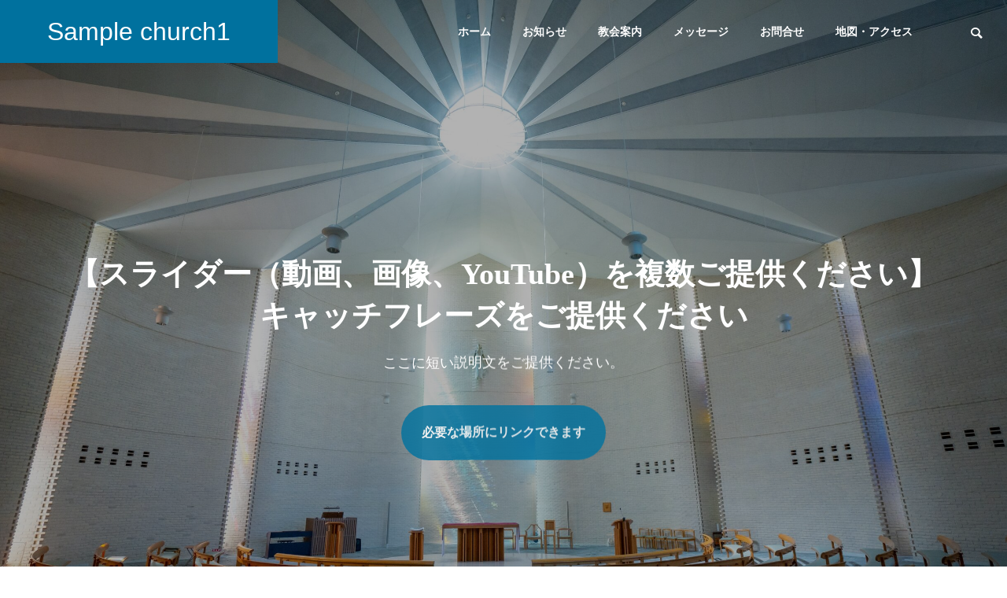

--- FILE ---
content_type: text/html; charset=UTF-8
request_url: http://demo1.kyoukai.info/
body_size: 20876
content:
<!DOCTYPE html>
<html class="pc" lang="ja">
<head>
<meta charset="UTF-8">
<!--[if IE]><meta http-equiv="X-UA-Compatible" content="IE=edge"><![endif]-->
<meta name="viewport" content="width=device-width">
<title>ブログ | Sample church1</title>
<meta name="description" content="教会のキャッチフレーズが入ります">
<link rel="pingback" href="http://demo1.kyoukai.info/xmlrpc.php">
<meta name='robots' content='max-image-preview:large' />
<link rel="alternate" type="application/rss+xml" title="Sample church1 &raquo; フィード" href="https://demo1.kyoukai.info/feed/" />
<link rel="alternate" type="application/rss+xml" title="Sample church1 &raquo; コメントフィード" href="https://demo1.kyoukai.info/comments/feed/" />
<style id='wp-img-auto-sizes-contain-inline-css' type='text/css'>
img:is([sizes=auto i],[sizes^="auto," i]){contain-intrinsic-size:3000px 1500px}
/*# sourceURL=wp-img-auto-sizes-contain-inline-css */
</style>
<link rel='stylesheet' id='style-css' href='http://demo1.kyoukai.info/wp-content/themes/solaris_tcd088/style.css?ver=1.1.1' type='text/css' media='all' />
<style id='wp-block-library-inline-css' type='text/css'>
:root{--wp-block-synced-color:#7a00df;--wp-block-synced-color--rgb:122,0,223;--wp-bound-block-color:var(--wp-block-synced-color);--wp-editor-canvas-background:#ddd;--wp-admin-theme-color:#007cba;--wp-admin-theme-color--rgb:0,124,186;--wp-admin-theme-color-darker-10:#006ba1;--wp-admin-theme-color-darker-10--rgb:0,107,160.5;--wp-admin-theme-color-darker-20:#005a87;--wp-admin-theme-color-darker-20--rgb:0,90,135;--wp-admin-border-width-focus:2px}@media (min-resolution:192dpi){:root{--wp-admin-border-width-focus:1.5px}}.wp-element-button{cursor:pointer}:root .has-very-light-gray-background-color{background-color:#eee}:root .has-very-dark-gray-background-color{background-color:#313131}:root .has-very-light-gray-color{color:#eee}:root .has-very-dark-gray-color{color:#313131}:root .has-vivid-green-cyan-to-vivid-cyan-blue-gradient-background{background:linear-gradient(135deg,#00d084,#0693e3)}:root .has-purple-crush-gradient-background{background:linear-gradient(135deg,#34e2e4,#4721fb 50%,#ab1dfe)}:root .has-hazy-dawn-gradient-background{background:linear-gradient(135deg,#faaca8,#dad0ec)}:root .has-subdued-olive-gradient-background{background:linear-gradient(135deg,#fafae1,#67a671)}:root .has-atomic-cream-gradient-background{background:linear-gradient(135deg,#fdd79a,#004a59)}:root .has-nightshade-gradient-background{background:linear-gradient(135deg,#330968,#31cdcf)}:root .has-midnight-gradient-background{background:linear-gradient(135deg,#020381,#2874fc)}:root{--wp--preset--font-size--normal:16px;--wp--preset--font-size--huge:42px}.has-regular-font-size{font-size:1em}.has-larger-font-size{font-size:2.625em}.has-normal-font-size{font-size:var(--wp--preset--font-size--normal)}.has-huge-font-size{font-size:var(--wp--preset--font-size--huge)}.has-text-align-center{text-align:center}.has-text-align-left{text-align:left}.has-text-align-right{text-align:right}.has-fit-text{white-space:nowrap!important}#end-resizable-editor-section{display:none}.aligncenter{clear:both}.items-justified-left{justify-content:flex-start}.items-justified-center{justify-content:center}.items-justified-right{justify-content:flex-end}.items-justified-space-between{justify-content:space-between}.screen-reader-text{border:0;clip-path:inset(50%);height:1px;margin:-1px;overflow:hidden;padding:0;position:absolute;width:1px;word-wrap:normal!important}.screen-reader-text:focus{background-color:#ddd;clip-path:none;color:#444;display:block;font-size:1em;height:auto;left:5px;line-height:normal;padding:15px 23px 14px;text-decoration:none;top:5px;width:auto;z-index:100000}html :where(.has-border-color){border-style:solid}html :where([style*=border-top-color]){border-top-style:solid}html :where([style*=border-right-color]){border-right-style:solid}html :where([style*=border-bottom-color]){border-bottom-style:solid}html :where([style*=border-left-color]){border-left-style:solid}html :where([style*=border-width]){border-style:solid}html :where([style*=border-top-width]){border-top-style:solid}html :where([style*=border-right-width]){border-right-style:solid}html :where([style*=border-bottom-width]){border-bottom-style:solid}html :where([style*=border-left-width]){border-left-style:solid}html :where(img[class*=wp-image-]){height:auto;max-width:100%}:where(figure){margin:0 0 1em}html :where(.is-position-sticky){--wp-admin--admin-bar--position-offset:var(--wp-admin--admin-bar--height,0px)}@media screen and (max-width:600px){html :where(.is-position-sticky){--wp-admin--admin-bar--position-offset:0px}}

/*# sourceURL=wp-block-library-inline-css */
</style><style id='global-styles-inline-css' type='text/css'>
:root{--wp--preset--aspect-ratio--square: 1;--wp--preset--aspect-ratio--4-3: 4/3;--wp--preset--aspect-ratio--3-4: 3/4;--wp--preset--aspect-ratio--3-2: 3/2;--wp--preset--aspect-ratio--2-3: 2/3;--wp--preset--aspect-ratio--16-9: 16/9;--wp--preset--aspect-ratio--9-16: 9/16;--wp--preset--color--black: #000000;--wp--preset--color--cyan-bluish-gray: #abb8c3;--wp--preset--color--white: #ffffff;--wp--preset--color--pale-pink: #f78da7;--wp--preset--color--vivid-red: #cf2e2e;--wp--preset--color--luminous-vivid-orange: #ff6900;--wp--preset--color--luminous-vivid-amber: #fcb900;--wp--preset--color--light-green-cyan: #7bdcb5;--wp--preset--color--vivid-green-cyan: #00d084;--wp--preset--color--pale-cyan-blue: #8ed1fc;--wp--preset--color--vivid-cyan-blue: #0693e3;--wp--preset--color--vivid-purple: #9b51e0;--wp--preset--gradient--vivid-cyan-blue-to-vivid-purple: linear-gradient(135deg,rgb(6,147,227) 0%,rgb(155,81,224) 100%);--wp--preset--gradient--light-green-cyan-to-vivid-green-cyan: linear-gradient(135deg,rgb(122,220,180) 0%,rgb(0,208,130) 100%);--wp--preset--gradient--luminous-vivid-amber-to-luminous-vivid-orange: linear-gradient(135deg,rgb(252,185,0) 0%,rgb(255,105,0) 100%);--wp--preset--gradient--luminous-vivid-orange-to-vivid-red: linear-gradient(135deg,rgb(255,105,0) 0%,rgb(207,46,46) 100%);--wp--preset--gradient--very-light-gray-to-cyan-bluish-gray: linear-gradient(135deg,rgb(238,238,238) 0%,rgb(169,184,195) 100%);--wp--preset--gradient--cool-to-warm-spectrum: linear-gradient(135deg,rgb(74,234,220) 0%,rgb(151,120,209) 20%,rgb(207,42,186) 40%,rgb(238,44,130) 60%,rgb(251,105,98) 80%,rgb(254,248,76) 100%);--wp--preset--gradient--blush-light-purple: linear-gradient(135deg,rgb(255,206,236) 0%,rgb(152,150,240) 100%);--wp--preset--gradient--blush-bordeaux: linear-gradient(135deg,rgb(254,205,165) 0%,rgb(254,45,45) 50%,rgb(107,0,62) 100%);--wp--preset--gradient--luminous-dusk: linear-gradient(135deg,rgb(255,203,112) 0%,rgb(199,81,192) 50%,rgb(65,88,208) 100%);--wp--preset--gradient--pale-ocean: linear-gradient(135deg,rgb(255,245,203) 0%,rgb(182,227,212) 50%,rgb(51,167,181) 100%);--wp--preset--gradient--electric-grass: linear-gradient(135deg,rgb(202,248,128) 0%,rgb(113,206,126) 100%);--wp--preset--gradient--midnight: linear-gradient(135deg,rgb(2,3,129) 0%,rgb(40,116,252) 100%);--wp--preset--font-size--small: 13px;--wp--preset--font-size--medium: 20px;--wp--preset--font-size--large: 36px;--wp--preset--font-size--x-large: 42px;--wp--preset--spacing--20: 0.44rem;--wp--preset--spacing--30: 0.67rem;--wp--preset--spacing--40: 1rem;--wp--preset--spacing--50: 1.5rem;--wp--preset--spacing--60: 2.25rem;--wp--preset--spacing--70: 3.38rem;--wp--preset--spacing--80: 5.06rem;--wp--preset--shadow--natural: 6px 6px 9px rgba(0, 0, 0, 0.2);--wp--preset--shadow--deep: 12px 12px 50px rgba(0, 0, 0, 0.4);--wp--preset--shadow--sharp: 6px 6px 0px rgba(0, 0, 0, 0.2);--wp--preset--shadow--outlined: 6px 6px 0px -3px rgb(255, 255, 255), 6px 6px rgb(0, 0, 0);--wp--preset--shadow--crisp: 6px 6px 0px rgb(0, 0, 0);}:where(.is-layout-flex){gap: 0.5em;}:where(.is-layout-grid){gap: 0.5em;}body .is-layout-flex{display: flex;}.is-layout-flex{flex-wrap: wrap;align-items: center;}.is-layout-flex > :is(*, div){margin: 0;}body .is-layout-grid{display: grid;}.is-layout-grid > :is(*, div){margin: 0;}:where(.wp-block-columns.is-layout-flex){gap: 2em;}:where(.wp-block-columns.is-layout-grid){gap: 2em;}:where(.wp-block-post-template.is-layout-flex){gap: 1.25em;}:where(.wp-block-post-template.is-layout-grid){gap: 1.25em;}.has-black-color{color: var(--wp--preset--color--black) !important;}.has-cyan-bluish-gray-color{color: var(--wp--preset--color--cyan-bluish-gray) !important;}.has-white-color{color: var(--wp--preset--color--white) !important;}.has-pale-pink-color{color: var(--wp--preset--color--pale-pink) !important;}.has-vivid-red-color{color: var(--wp--preset--color--vivid-red) !important;}.has-luminous-vivid-orange-color{color: var(--wp--preset--color--luminous-vivid-orange) !important;}.has-luminous-vivid-amber-color{color: var(--wp--preset--color--luminous-vivid-amber) !important;}.has-light-green-cyan-color{color: var(--wp--preset--color--light-green-cyan) !important;}.has-vivid-green-cyan-color{color: var(--wp--preset--color--vivid-green-cyan) !important;}.has-pale-cyan-blue-color{color: var(--wp--preset--color--pale-cyan-blue) !important;}.has-vivid-cyan-blue-color{color: var(--wp--preset--color--vivid-cyan-blue) !important;}.has-vivid-purple-color{color: var(--wp--preset--color--vivid-purple) !important;}.has-black-background-color{background-color: var(--wp--preset--color--black) !important;}.has-cyan-bluish-gray-background-color{background-color: var(--wp--preset--color--cyan-bluish-gray) !important;}.has-white-background-color{background-color: var(--wp--preset--color--white) !important;}.has-pale-pink-background-color{background-color: var(--wp--preset--color--pale-pink) !important;}.has-vivid-red-background-color{background-color: var(--wp--preset--color--vivid-red) !important;}.has-luminous-vivid-orange-background-color{background-color: var(--wp--preset--color--luminous-vivid-orange) !important;}.has-luminous-vivid-amber-background-color{background-color: var(--wp--preset--color--luminous-vivid-amber) !important;}.has-light-green-cyan-background-color{background-color: var(--wp--preset--color--light-green-cyan) !important;}.has-vivid-green-cyan-background-color{background-color: var(--wp--preset--color--vivid-green-cyan) !important;}.has-pale-cyan-blue-background-color{background-color: var(--wp--preset--color--pale-cyan-blue) !important;}.has-vivid-cyan-blue-background-color{background-color: var(--wp--preset--color--vivid-cyan-blue) !important;}.has-vivid-purple-background-color{background-color: var(--wp--preset--color--vivid-purple) !important;}.has-black-border-color{border-color: var(--wp--preset--color--black) !important;}.has-cyan-bluish-gray-border-color{border-color: var(--wp--preset--color--cyan-bluish-gray) !important;}.has-white-border-color{border-color: var(--wp--preset--color--white) !important;}.has-pale-pink-border-color{border-color: var(--wp--preset--color--pale-pink) !important;}.has-vivid-red-border-color{border-color: var(--wp--preset--color--vivid-red) !important;}.has-luminous-vivid-orange-border-color{border-color: var(--wp--preset--color--luminous-vivid-orange) !important;}.has-luminous-vivid-amber-border-color{border-color: var(--wp--preset--color--luminous-vivid-amber) !important;}.has-light-green-cyan-border-color{border-color: var(--wp--preset--color--light-green-cyan) !important;}.has-vivid-green-cyan-border-color{border-color: var(--wp--preset--color--vivid-green-cyan) !important;}.has-pale-cyan-blue-border-color{border-color: var(--wp--preset--color--pale-cyan-blue) !important;}.has-vivid-cyan-blue-border-color{border-color: var(--wp--preset--color--vivid-cyan-blue) !important;}.has-vivid-purple-border-color{border-color: var(--wp--preset--color--vivid-purple) !important;}.has-vivid-cyan-blue-to-vivid-purple-gradient-background{background: var(--wp--preset--gradient--vivid-cyan-blue-to-vivid-purple) !important;}.has-light-green-cyan-to-vivid-green-cyan-gradient-background{background: var(--wp--preset--gradient--light-green-cyan-to-vivid-green-cyan) !important;}.has-luminous-vivid-amber-to-luminous-vivid-orange-gradient-background{background: var(--wp--preset--gradient--luminous-vivid-amber-to-luminous-vivid-orange) !important;}.has-luminous-vivid-orange-to-vivid-red-gradient-background{background: var(--wp--preset--gradient--luminous-vivid-orange-to-vivid-red) !important;}.has-very-light-gray-to-cyan-bluish-gray-gradient-background{background: var(--wp--preset--gradient--very-light-gray-to-cyan-bluish-gray) !important;}.has-cool-to-warm-spectrum-gradient-background{background: var(--wp--preset--gradient--cool-to-warm-spectrum) !important;}.has-blush-light-purple-gradient-background{background: var(--wp--preset--gradient--blush-light-purple) !important;}.has-blush-bordeaux-gradient-background{background: var(--wp--preset--gradient--blush-bordeaux) !important;}.has-luminous-dusk-gradient-background{background: var(--wp--preset--gradient--luminous-dusk) !important;}.has-pale-ocean-gradient-background{background: var(--wp--preset--gradient--pale-ocean) !important;}.has-electric-grass-gradient-background{background: var(--wp--preset--gradient--electric-grass) !important;}.has-midnight-gradient-background{background: var(--wp--preset--gradient--midnight) !important;}.has-small-font-size{font-size: var(--wp--preset--font-size--small) !important;}.has-medium-font-size{font-size: var(--wp--preset--font-size--medium) !important;}.has-large-font-size{font-size: var(--wp--preset--font-size--large) !important;}.has-x-large-font-size{font-size: var(--wp--preset--font-size--x-large) !important;}
/*# sourceURL=global-styles-inline-css */
</style>

<style id='classic-theme-styles-inline-css' type='text/css'>
/*! This file is auto-generated */
.wp-block-button__link{color:#fff;background-color:#32373c;border-radius:9999px;box-shadow:none;text-decoration:none;padding:calc(.667em + 2px) calc(1.333em + 2px);font-size:1.125em}.wp-block-file__button{background:#32373c;color:#fff;text-decoration:none}
/*# sourceURL=/wp-includes/css/classic-themes.min.css */
</style>
<script type="text/javascript" src="http://demo1.kyoukai.info/wp-includes/js/jquery/jquery.min.js?ver=3.7.1" id="jquery-core-js"></script>
<script type="text/javascript" src="http://demo1.kyoukai.info/wp-includes/js/jquery/jquery-migrate.min.js?ver=3.4.1" id="jquery-migrate-js"></script>
<link rel="https://api.w.org/" href="https://demo1.kyoukai.info/wp-json/" />
<link rel="stylesheet" href="http://demo1.kyoukai.info/wp-content/themes/solaris_tcd088/css/design-plus.css?ver=1.1.1">
<link rel="stylesheet" href="http://demo1.kyoukai.info/wp-content/themes/solaris_tcd088/css/sns-botton.css?ver=1.1.1">
<link rel="stylesheet" media="screen and (max-width:1201px)" href="http://demo1.kyoukai.info/wp-content/themes/solaris_tcd088/css/responsive.css?ver=1.1.1">
<link rel="stylesheet" media="screen and (max-width:1201px)" href="http://demo1.kyoukai.info/wp-content/themes/solaris_tcd088/css/footer-bar.css?ver=1.1.1">

<script src="http://demo1.kyoukai.info/wp-content/themes/solaris_tcd088/js/jquery.easing.1.4.js?ver=1.1.1"></script>
<script src="http://demo1.kyoukai.info/wp-content/themes/solaris_tcd088/js/jscript.js?ver=1.1.1"></script>
<script src="http://demo1.kyoukai.info/wp-content/themes/solaris_tcd088/js/jquery.cookie.min.js?ver=1.1.1"></script>
<script src="http://demo1.kyoukai.info/wp-content/themes/solaris_tcd088/js/comment.js?ver=1.1.1"></script>
<script src="http://demo1.kyoukai.info/wp-content/themes/solaris_tcd088/js/parallax.js?ver=1.1.1"></script>

<link rel="stylesheet" href="http://demo1.kyoukai.info/wp-content/themes/solaris_tcd088/js/simplebar.css?ver=1.1.1">
<script src="http://demo1.kyoukai.info/wp-content/themes/solaris_tcd088/js/simplebar.min.js?ver=1.1.1"></script>


<script src="http://demo1.kyoukai.info/wp-content/themes/solaris_tcd088/js/header_fix.js?ver=1.1.1"></script>


<style type="text/css">
body { font-size:16px; }
.common_headline { font-size:36px !important; }
@media screen and (max-width:750px) {
  body { font-size:14px; }
  .common_headline { font-size:20px !important; }
}
body, input, textarea { font-family: Arial, "Hiragino Sans", "ヒラギノ角ゴ ProN", "Hiragino Kaku Gothic ProN", "游ゴシック", YuGothic, "メイリオ", Meiryo, sans-serif; }

.rich_font, .p-vertical { font-family: "Times New Roman" , "游明朝" , "Yu Mincho" , "游明朝体" , "YuMincho" , "ヒラギノ明朝 Pro W3" , "Hiragino Mincho Pro" , "HiraMinProN-W3" , "HGS明朝E" , "ＭＳ Ｐ明朝" , "MS PMincho" , serif; font-weight:600; }

.rich_font_type1 { font-family: Arial, "ヒラギノ角ゴ ProN W3", "Hiragino Kaku Gothic ProN", "メイリオ", Meiryo, sans-serif; font-weight:600; }
.rich_font_type2 { font-family: Arial, "Hiragino Sans", "ヒラギノ角ゴ ProN", "Hiragino Kaku Gothic ProN", "游ゴシック", YuGothic, "メイリオ", Meiryo, sans-serif; font-weight:600; }
.rich_font_type3 { font-family: "Times New Roman" , "游明朝" , "Yu Mincho" , "游明朝体" , "YuMincho" , "ヒラギノ明朝 Pro W3" , "Hiragino Mincho Pro" , "HiraMinProN-W3" , "HGS明朝E" , "ＭＳ Ｐ明朝" , "MS PMincho" , serif; font-weight:600; }

.square_headline .headline { font-size:24px; }
.square_headline .sub_headline { font-size:14px; }
@media screen and (max-width:750px) {
  .square_headline .headline { font-size:18px; }
  .square_headline .sub_headline { font-size:12px; }
}

.pc body.use_header_fix #header:after { background:rgba(255,255,255,1); }
.pc body.use_header_fix #header:hover:after { background:rgba(255,255,255,1); }
#header_logo a { background:rgba(0,114,159,1); }
#header_logo .logo_text { color:#ffffff !important; font-size:32px; }
#footer_logo .logo_text { font-size:32px; }
@media screen and (max-width:1201px) {
  #header_logo .logo_text { font-size:24px; }
  #footer_logo .logo_text { font-size:24px; }
}
#global_menu > ul > li > a:hover, body.single #global_menu > ul > li.current-menu-item > a, body.single #global_menu > ul > li.active > a,
  #header.active #global_menu > ul > li.current-menu-item > a, #header.active #global_menu > ul > li.active > a, body.hide_header_image #global_menu > ul > li.current-menu-item > a, body.no_index_header_content #global_menu > ul > li.current-menu-item > a
    { color:#00729f !important; }
#global_menu ul ul a { color:#ffffff; background:#00729f; }
#global_menu ul ul a:hover { color:#ffffff; background:#00466d; }
#global_menu ul ul li.menu-item-has-children > a:before { color:#ffffff; }
.mobile #header:after { background:rgba(255,255,255,1); }
.mobile #header:hover:after { background:rgba(255,255,255,1); }
.mobile body.home.no_index_header_content #header { background:rgba(255,255,255,1); }
#drawer_menu { color:#ffffff; background:#000000; }
#drawer_menu a { color:#ffffff; }
#drawer_menu a:hover { color:#00466d; }
#mobile_menu a { color:#ffffff; border-color:#444444; }
#mobile_menu li li a { background:#333333; }
#mobile_menu a:hover, #drawer_menu .close_button:hover, #mobile_menu .child_menu_button:hover { color:#ffffff; background:#444444; }
#mobile_menu .child_menu_button .icon:before, #mobile_menu .child_menu_button:hover .icon:before { color:#ffffff; }
.megamenu .headline_area h3 .headline { font-size:24px; }
.megamenu_b .service_item_list .item a:after { background:rgba(0,0,0,0.5); }
#footer_banner a { color:#ffffff !important; }
#footer_banner .title { font-size:24px; }
#footer_banner .sub_title { font-size:14px; }
@media screen and (max-width:750px) {
  #footer_banner .title { font-size:18px; }
  #footer_banner .sub_title { font-size:12px; }
}
.author_profile .avatar_area img, .animate_image img, .animate_background .image {
  width:100%; height:auto;
  -webkit-transition: transform  0.5s ease;
  transition: transform  0.5s ease;
}
.author_profile a.avatar:hover img, .animate_image:hover img, .animate_background:hover .image {
  -webkit-transform: scale(1.2);
  transform: scale(1.2);
}


a { color:#000; }

#footer_menu .footer_menu li:first-of-type a, #return_top2 a:hover:before, #bread_crumb, #bread_crumb li.last, .tcd_banner_widget .headline, .post_slider_widget .slick-arrow:hover:before,
  #post_title2 .title, #service_banner .main_title, .megamenu .headline_area h3 .headline, .news_category_list li.active a, .sns_button_list.color_type2 li.contact a:before,
    .tab_content_top .tab .item.active, .cb_tab_content .tab_content_bottom .title, .cb_headline .headline, .faq_list .question.active, .faq_list .question:hover, .author_profile .author_link li.contact a:before, .author_profile .author_link li.user_url a:before
      { color:#00729f; }

.square_headline, .page_navi span.current, #post_pagination p, #comment_tab li.active a, .news_category_list li.active a:before, #index_news_ticker .category,
  .tab_content_bottom .slick-dots button:hover::before, .tab_content_bottom .slick-dots .slick-active button::before,
    .faq_list .question.active:before, .faq_list .question:hover:before, .faq_list .question:hover:after, #return_top a
      { background:#00729f; }

.page_navi span.current, #post_pagination p, .design_headline2 span, #post_title2 .title
  { border-color:#00729f; }

.category_list_widget li.current-menu-item a, .category_list_widget li.current-menu-parent a { background:rgba(0,114,159,0.5); border-color:#fff; color:#fff; }

a:hover, #footer_top a:hover, #footer_social_link li a:hover:before, #footer_menu .footer_menu li:first-of-type a:hover, #next_prev_post a:hover, #bread_crumb li a:hover, #bread_crumb li.home a:hover:before,
  .single_copy_title_url_btn:hover, .tcdw_search_box_widget .search_area .search_button:hover:before, .widget_tab_post_list_button div:hover,
    #single_author_title_area .author_link li a:hover:before, .author_profile a:hover, #post_meta_bottom a:hover, .cardlink_title a:hover,
      .comment a:hover, .comment_form_wrapper a:hover, #searchform .submit_button:hover:before, .p-dropdown__title:hover:after
        { color:#00466d; }

.page_navi a:hover, #post_pagination a:hover, #p_readmore .button:hover, .c-pw__btn:hover, #comment_tab li a:hover, #submit_comment:hover, #cancel_comment_reply a:hover,
  #wp-calendar #prev a:hover, #wp-calendar #next a:hover, #wp-calendar td a:hover, #comment_tab li a:hover, #index_news_ticker .category:hover, #return_top a:hover
    { background-color:#00466d; }

.page_navi a:hover, #post_pagination a:hover, #comment_textarea textarea:focus, .c-pw__box-input:focus
  { border-color:#00466d; }

.post_content a { color:#000000; }
.post_content a:hover { color:#00466d; }

.design_button.type1 a { color:#ffffff !important; background:#00729f; }
.design_button.type1 a:hover { color:#ffffff !important; background:#00466d; }
.cat_id2 { background-color:#00729f; }
.cat_id2:hover { background-color:#00466d; }
.cat_id3 { background-color:#00729f; }
.cat_id3:hover { background-color:#00466d; }
.cat_id4 { background-color:#00729f; }
.cat_id4:hover { background-color:#00466d; }
.cat_id5 { background-color:#00729f; }
.cat_id5:hover { background-color:#00466d; }
.news_cat_id6 { background-color:#c4c400; }
.news_cat_id6:hover { background-color:#929200; }
.news_cat_id7 { background-color:#c4c400; }
.news_cat_id7:hover { background-color:#929200; }
.news_cat_id8 { background-color:#c4c400; }
.news_cat_id8:hover { background-color:#929200; }
.styled_h2 {
  font-size:36px !important; text-align:center; color:#000000;   border-top:0px solid #dddddd;
  border-bottom:0px solid #dddddd;
  border-left:0px solid #dddddd;
  border-right:0px solid #dddddd;
  padding:15px 15px 15px 15px !important;
  margin:0px 0px 30px !important;
}
.styled_h3 {
  font-size:22px !important; text-align:left; color:#000000;   border-top:0px solid #dddddd;
  border-bottom:0px solid #dddddd;
  border-left:2px solid #000000;
  border-right:0px solid #dddddd;
  padding:6px 0px 6px 16px !important;
  margin:0px 0px 30px !important;
}
.styled_h4 {
  font-size:18px !important; text-align:left; color:#000000;   border-top:0px solid #dddddd;
  border-bottom:1px solid #dddddd;
  border-left:0px solid #dddddd;
  border-right:0px solid #dddddd;
  padding:3px 0px 3px 20px !important;
  margin:0px 0px 30px !important;
}
.styled_h5 {
  font-size:14px !important; text-align:left; color:#000000;   border-top:0px solid #dddddd;
  border-bottom:1px solid #dddddd;
  border-left:0px solid #dddddd;
  border-right:0px solid #dddddd;
  padding:3px 0px 3px 24px !important;
  margin:0px 0px 30px !important;
}
.q_custom_button1 {
  color:#ffffff !important;
  border-color:rgba(83,83,83,1);
}
.q_custom_button1.animation_type1 { background:#535353; }
.q_custom_button1:hover, .q_custom_button1:focus {
  color:#ffffff !important;
  border-color:rgba(125,125,125,1);
}
.q_custom_button1.animation_type1:hover { background:#7d7d7d; }
.q_custom_button1:before { background:#7d7d7d; }
.q_custom_button2 {
  color:#ffffff !important;
  border-color:rgba(83,83,83,1);
}
.q_custom_button2.animation_type1 { background:#535353; }
.q_custom_button2:hover, .q_custom_button2:focus {
  color:#ffffff !important;
  border-color:rgba(125,125,125,1);
}
.q_custom_button2.animation_type1:hover { background:#7d7d7d; }
.q_custom_button2:before { background:#7d7d7d; }
.speech_balloon_left1 .speach_balloon_text { background-color: #ffdfdf; border-color: #ffdfdf; color: #000000 }
.speech_balloon_left1 .speach_balloon_text::before { border-right-color: #ffdfdf }
.speech_balloon_left1 .speach_balloon_text::after { border-right-color: #ffdfdf }
.speech_balloon_left2 .speach_balloon_text { background-color: #ffffff; border-color: #ff5353; color: #000000 }
.speech_balloon_left2 .speach_balloon_text::before { border-right-color: #ff5353 }
.speech_balloon_left2 .speach_balloon_text::after { border-right-color: #ffffff }
.speech_balloon_right1 .speach_balloon_text { background-color: #ccf4ff; border-color: #ccf4ff; color: #000000 }
.speech_balloon_right1 .speach_balloon_text::before { border-left-color: #ccf4ff }
.speech_balloon_right1 .speach_balloon_text::after { border-left-color: #ccf4ff }
.speech_balloon_right2 .speach_balloon_text { background-color: #ffffff; border-color: #0789b5; color: #000000 }
.speech_balloon_right2 .speach_balloon_text::before { border-left-color: #0789b5 }
.speech_balloon_right2 .speach_balloon_text::after { border-left-color: #ffffff }
.qt_google_map .pb_googlemap_custom-overlay-inner { background:#00729f; color:#ffffff; }
.qt_google_map .pb_googlemap_custom-overlay-inner::after { border-color:#00729f transparent transparent transparent; }
</style>

<style id="current-page-style" type="text/css">
#header_slider .item1 .catch { font-size:38px; }
#header_slider .item1 .desc { font-size:18px; }
@media screen and (max-width:750px) {
  #header_slider .item1 .catch { font-size:20px; }
  #header_slider .item1 .desc { font-size:15px; }
}
#header_slider .item1 .design_button.type1 a { color:#ffffff !important; background:#00729f; }
#header_slider .item1 .design_button.type1 a:hover { color:#ffffff !important; background:#00466d; }
#header_slider .item1 .overlay { background-color:rgba(0,0,0,0.3); }
#header_slider .item2 .catch { font-size:38px; }
#header_slider .item2 .desc { font-size:18px; }
@media screen and (max-width:750px) {
  #header_slider .item2 .catch { font-size:20px; }
  #header_slider .item2 .desc { font-size:15px; }
}
#header_slider .item2 .design_button.type1 a { color:#ffffff !important; background:#00729f; }
#header_slider .item2 .design_button.type1 a:hover { color:#ffffff !important; background:#00466d; }
.cb_free_space.num1 .post_content { padding-top:100px; padding-bottom:50px; }
@media screen and (max-width:750px) {
  .cb_free_space.num1 .post_content { padding-top:80px; padding-bottom:50px; }
}
.cb_news_list.num2 .news_list .title { font-size:16px; }
@media screen and (max-width:750px) {
  .cb_news_list.num2 .news_list .title { font-size:14px; }
}
.cb_tab_content.num3 .tab_content_top .tab .item { font-size:16px; }
.cb_tab_content.num3 .tab_content_bottom .title { font-size:26px; }
.cb_tab_content.num3 .tab_content_bottom .catch { font-size:24px; }
@media screen and (max-width:750px) {
  .cb_tab_content.num3 .tab_content_top .tab .item { font-size:12px; }
  .cb_tab_content.num3 .tab_content_bottom .title { font-size:20px; }
  .cb_tab_content.num3 .tab_content_bottom .catch { font-size:18px; }
}
.cb_tab_content.num3 .overlay { background-color:rgba(0,0,0,0.3); }
.cb_project_list.num4 .project_list .title { font-size:20px; }
@media screen and (max-width:750px) {
  .cb_project_list.num4 .project_list .title { font-size:16px; }
}
.cb_free_space.num5 .post_content { padding-top:100px; padding-bottom:100px; }
@media screen and (max-width:750px) {
  .cb_free_space.num5 .post_content { padding-top:80px; padding-bottom:80px; }
}
.cb_free_space.num6 .post_content { padding-top:50px; padding-bottom:50px; }
@media screen and (max-width:750px) {
  .cb_free_space.num6 .post_content { padding-top:0px; padding-bottom:0px; }
}
</style>

<script type="text/javascript">
jQuery(document).ready(function($){

  var slideWrapper = $('#header_slider'),
      iframes = slideWrapper.find('.youtube-player'),
      ytPlayers = {},
      timers = { slickNext: null };

  // YouTube IFrame Player API script load
  if ($('#header_slider .youtube-player').length) {
    if (!$('script[src="//www.youtube.com/iframe_api"]').length) {
      var tag = document.createElement('script');
      tag.src = 'https://www.youtube.com/iframe_api';
      var firstScriptTag = document.getElementsByTagName('script')[0];
      firstScriptTag.parentNode.insertBefore(tag, firstScriptTag);
    }
  }

  // YouTube IFrame Player API Ready
  window.onYouTubeIframeAPIReady = function(){
    slideWrapper.find('.youtube-player').each(function(){
      var ytPlayerId = $(this).attr('id');
      if (!ytPlayerId) return;
      var player = new YT.Player(ytPlayerId, {
        events: {
          onReady: function(e) {
            $('#'+ytPlayerId).css('opacity', 0).css('pointerEvents', 'none');
            iframes = slideWrapper.find('.youtube-player');
            ytPlayers[ytPlayerId] = player;
            ytPlayers[ytPlayerId].mute();
            ytPlayers[ytPlayerId].lastStatus = -1;
            var item = $('#'+ytPlayerId).closest('.item');
            if (item.hasClass('slick-current')) {
              playPauseVideo(item, 'play');
            }
          },
          onStateChange: function(e) {
            if (e.data === 0) { // ended
              $('#'+ytPlayerId).stop().css('opacity', 0);
              if (timers.slickNext) {
                clearTimeout(timers.slickNext);
                timers.slickNext = null;
              }
              slideWrapper.slick('slickNext');
            } else if (e.data === 1) { // play
              $('#'+ytPlayerId).not(':animated').css('opacity', 1);
              var slide = $('#'+ytPlayerId).closest('.item');
              var slickIndex = slide.attr('data-slick-index') || 0;
              clearInterval(timers[slickIndex]);
              timers[slickIndex] = setInterval(function(){
                var state = ytPlayers[ytPlayerId].getPlayerState();
                if (state != 1 && state != 3) {
                  clearInterval(timers[slickIndex]);
                } else if (ytPlayers[ytPlayerId].getDuration() - ytPlayers[ytPlayerId].getCurrentTime() < 1) {
                  clearInterval(timers[slickIndex]);
                  if (timers.slickNext) {
                    clearTimeout(timers.slickNext);
                    timers.slickNext = null;
                  }
                  slideWrapper.slick('slickNext');
                }
              }, 200);
            } else if (e.data === 3) { // buffering
              if (ytPlayers[ytPlayerId].lastStatus === -1) {
                $('#'+ytPlayerId).delay(100).animate({opacity: 1}, 400);
              }
            }
            ytPlayers[ytPlayerId].lastStatus = e.data;
          }
        }
      });
    });
  };

  // play or puase video
  function playPauseVideo(slide, control){
    if (!slide) {
      slide = slideWrapper.find('.slick-current');
    }
    // animate caption and logo
    function captionAnimation() {
      if( !$('body').hasClass('stop_index_slider_animation') ){

      if( slide.hasClass('first_item') ){
        $('#header_logo a').addClass('animate');
        $('#global_menu').addClass('animate');
        $('#header_slider_nav_wrap').addClass('animate');
        $('.mobile #global_menu_button').addClass('animate');
        $('#header_search').addClass('animate');
        $('#header_logo a').on('animationend webkitAnimationEnd oAnimationEnd mozAnimationEnd', function(){
          $(".first_animate_item").each(function(i){
            $(this).delay(i *700).queue(function(next) {
              $(this).addClass('animate');
              next();
            });
            if( $(this).hasClass('animation_type2') ){
              $catch_word = $("span",this);
              $catch_word.each(function(i){
                $(this).delay(i * 50).queue(function(next) {
                  $(this).addClass('animate');
                  next();
                });
              });
            };
          }).promise().done(function () {
            slide.removeClass('first_item');
          });
        });
      } else {
        slide.find(".animate_item").each(function(i){
          $(this).delay(i *700).queue(function(next) {
            $(this).addClass('animate');
            next();
          });
          if( $(this).hasClass('animation_type2') ){
            $catch_word = $("span",this);
            $catch_word.each(function(i){
              $(this).delay(i * 50).queue(function(next) {
                $(this).addClass('animate');
                next();
              });
            });
          };
        });
      }

      }
    }
    // youtube item --------------------------
    if (slide.hasClass('youtube')) {
      var ytPlayerId = slide.find('.youtube-player').attr('id');
      if (ytPlayerId) {
        switch (control) {
          case 'play':
            if (ytPlayers[ytPlayerId]) {
              ytPlayers[ytPlayerId].seekTo(0, true);
              ytPlayers[ytPlayerId].playVideo();
            }
            setTimeout(function(){
              captionAnimation();
            }, 1000);
            if (timers.slickNext) {
              clearTimeout(timers.slickNext);
              timers.slickNext = null;
            }
            break;
          case 'pause':
            slide.find(".animate_item").removeClass('animate animate_mobile');
            slide.find(".animate_item span").removeClass('animate');
            if (ytPlayers[ytPlayerId]) {
              ytPlayers[ytPlayerId].pauseVideo();
            }
            break;
        }
      }
    // video item ------------------------
    } else if (slide.hasClass('video')) {
      var video = slide.find('video').get(0);
      if (video) {
        switch (control) {
          case 'play':
            video.currentTime = 0;
            video.play();
            setTimeout(function(){
              captionAnimation();
            }, 1000);
            var slickIndex = slide.attr('data-slick-index') || 0;
            clearInterval(timers[slickIndex]);
            timers[slickIndex] = setInterval(function(){
              if (video.paused) {
                clearInterval(timers[slickIndex]);
              } else if (video.duration - video.currentTime < 2) {
                clearInterval(timers[slickIndex]);
                if (timers.slickNext) {
                  clearTimeout(timers.slickNext);
                  timers.slickNext = null;
                }
                slideWrapper.slick('slickNext');
                setTimeout(function(){
                  video.currentTime = 0;
                }, 2000);
              }
            }, 200);
            break;
          case 'pause':
            slide.find(".animate_item").removeClass('animate animate_mobile');
            slide.find(".animate_item span").removeClass('animate');
            video.pause();
            break;
        }
      }
    // normal image item --------------------
    } else if (slide.hasClass('image_item')) {
      switch (control) {
        case 'play':
          setTimeout(function(){
            captionAnimation();
          }, 1000);
          if (timers.slickNext) {
            clearTimeout(timers.slickNext);
            timers.slickNext = null;
          }
          timers.slickNext = setTimeout(function(){
            slideWrapper.slick('slickNext');
          }, 5000);
          break;
        case 'pause':
          slide.find(".animate_item").removeClass('animate animate_mobile');
          slide.find(".animate_item span").removeClass('animate');
          break;
      }
    }
  }


  // resize video
  function video_resize(object){
    var slider_height = $('#header_slider').innerHeight();
    var slider_width = slider_height*(16/9);
    var win_width = $(window).width();
    var win_height = win_width*(9/16);
    if(win_width > slider_width) {
      object.addClass('type1');
      object.removeClass('type2');
      object.css({'width': '100%', 'height': win_height});
    } else {
      object.removeClass('type1');
      object.addClass('type2');
      object.css({'width':slider_width, 'height':slider_height });
    }
  }

  // Adjust height for mobile device
  function adjust_height(){
    var winH = $(window).innerHeight();
    $('#header_slider_wrap').css('height', winH);
    $('#header_slider').css('height', winH);
    $('#header_slider .item').css('height', winH);
  }

  // DOM Ready
  $(function() {
    slideWrapper.on('beforeChange', function(event, slick, currentSlide, nextSlide) {
      if (currentSlide == nextSlide) return;
      slick.$slides.eq(nextSlide).addClass('animate');
      setTimeout(function(){
        playPauseVideo(slick.$slides.eq(currentSlide), 'pause');
      }, slick.options.speed);
      playPauseVideo(slick.$slides.eq(nextSlide), 'play');
    });
    slideWrapper.on('afterChange', function(event, slick, currentSlide) {
      slick.$slides.not(':eq(' + currentSlide + ')').removeClass('animate');
    });
    slideWrapper.on('swipe', function(event, slick, direction){
      slideWrapper.slick('setPosition');
    });

    //start the slider
    slideWrapper.slick({
      slide: '.item',
      infinite: true,
            dots: true,
            arrows: false,
      slidesToShow: 1,
      slidesToScroll: 1,
      swipe: false,
      pauseOnFocus: false,
      pauseOnHover: false,
      autoplay: false,
      fade: true,
      autoplaySpeed:5000,
      speed:1500,
      easing: 'easeOutExpo',
            asNavFor: '#header_slider_nav'
          });

        $('#header_slider_nav').slick({
      dots: false,
      arrows: false,
      slidesToShow: 3,
      slidesToScroll: 1,
      infinite: true,
      easing: 'easeOutExpo',
      speed: 700,
      swipeToSlide: true,
      touchThreshold: 20,
      adaptiveHeight: false,
      pauseOnHover: true,
      autoplay: false,
      fade: false,
      focusOnSelect: true,
      asNavFor: '#header_slider',
      variableWidth: true,
          });
        
    // initialize / first animate
    // adjust_height();
    video_resize($('.video_wrap'));
    playPauseVideo($('#header_slider .item1'), 'play');
    $('#header_slider .item1').addClass('animate');
  });

  // Resize event
  var currentWidth = $(window).innerWidth();
  $(window).on('resize', function(){
    // adjust_height();
    if (currentWidth == $(this).innerWidth()) {
      return;
    } else {
      video_resize($('.video_wrap'));
    };
  });
});
</script>
<script type="text/javascript">
jQuery(document).ready(function($){
  if( $('#index_news_ticker').length ){
    $('#index_news_ticker').slick({
      infinite: true,
      dots: false,
      arrows: false,
      slidesToShow: 1,
      slidesToScroll: 1,
      swipeToSlide: false,
      adaptiveHeight: false,
      pauseOnHover: true,
      autoplay: true,
      fade: true,
      easing: 'easeOutExpo',
      speed: 700,
      autoplaySpeed: 5000
    });
  };
});
</script>
<script type="text/javascript">
jQuery(document).ready(function($){

    if( $('.cb_tab_content').length ){
    $('.tab_content_top .tab .item').on('click', function() {
      $(this).siblings().removeClass('active');
      $(this).addClass('active');
      tab_id = $(this).data('tab-num');
      $(this).closest('.cb_tab_content').find('.tab_content_bottom .item').removeClass('active');
      $('#' + tab_id).addClass('active');
      return false;
    });
    $('.tab_content_bottom .image_area_inner').each(function(){
      var image_num = $('.image',this).length;
      if(image_num > 1){
        $(this).slick({
          infinite: true,
          dots: true,
          arrows: false,
          slidesToShow: 1,
          slidesToScroll: 1,
          swipeToSlide: false,
          adaptiveHeight: false,
          pauseOnHover: true,
          autoplay: true,
          fade: true,
          easing: 'easeOutExpo',
          speed: 700,
          autoplaySpeed: 5000
        });
      };
    });
  };

    if( $('.cb_service_list').length ){

    $(".cb_service_item_list .item").hover(function(){
      $(this).siblings().removeClass('active');
      $(this).addClass('active');
      service_id = $(this).data('service-id');
      $(this).closest('.cb_service_list').find('.cb_service_image_list .image').removeClass('active');
      $('#' + service_id).addClass('active');
      $(this).siblings().each(function(){
         var title_height = $('.title',this).height();
         var content_height = $('.content',this).height() - title_height + 10;
         $(this).find('.content').css({'cssText':'bottom:-' + content_height + 'px;'});
      });
      $('.content',this).css({'cssText':'bottom:0px;'});
    }, function(){
      $(this).removeClass('active');
      var title_height = $('.title',this).height();
      var content_height = $('.content',this).height() - title_height + 10;
      $('.content',this).css({'cssText':'bottom:-' + content_height + 'px;'});
    });

    $('.cb_service_item_list .item').each(function(){
      var title_height = $('.title',this).height();
      var content_height = $('.content',this).height() - title_height + 10;
      $('.content',this).css({'cssText':'bottom:-' + content_height + 'px;'});
      if($(this).hasClass('active')){
        $('.content',this).css({'cssText':'bottom:0px;'});
      }
    });

    $(window).on('resize', function(){
      $('.cb_service_item_list .item').each(function(){
        var title_height = $('.title',this).height();
        var content_height = $('.content',this).height() - title_height + 10;
        $('.content',this).css({'cssText':'bottom:-' + content_height + 'px;'});
        if($(this).hasClass('active')){
          $('.content',this).css({'cssText':'bottom:0px;'});
        }
      });
    });

  };

    if( $('.cb_news_list .news_category_list').length ){
    $('.cb_news_list .news_category_list a[href^="#"]').on('click',function(e) {
      e.preventDefault();
      e.stopPropagation();
      $(this).parent().siblings().removeClass('active');
      $(this).parent().addClass('active');
      var news_category_id = $(this).attr('data-news-category');
      if(news_category_id){
        $(this).closest('.cb_news_list').find('.news_list').removeClass('active inview animate');
        $(news_category_id).addClass('active');
      }
    });
  };

});
</script>
<script type="text/javascript">
jQuery(document).ready(function($){

  if( $('.megamenu_a .slider').length ){
    $('.megamenu_a .slider').slick({
      infinite: true,
      dots: false,
      arrows: false,
      slidesToShow: 3,
      slidesToScroll: 1,
      swipeToSlide: true,
      touchThreshold: 20,
      adaptiveHeight: false,
      pauseOnHover: true,
      autoplay: true,
      fade: false,
      easing: 'easeOutExpo',
      speed: 700,
      autoplaySpeed: 5000
    });
    $('.megamenu_a .prev_item').on('click', function() {
      $(this).closest('.megamenu_a').find('.slider').slick('slickPrev');
    });
    $('.megamenu_a .next_item').on('click', function() {
      $(this).closest('.megamenu_a').find('.slider').slick('slickNext');
    });
  };

  if( $('.megamenu_b .service_list_area').length ){
    $(".megamenu_b .service_item_list .item").hover(function(){
      $(this).siblings().removeClass('active');
      $(this).addClass('active');
      service_id = $(this).data('service-id');
      $(this).closest('.service_list_area').find('.service_image_list .image').removeClass('active');
      $('#' + service_id).addClass('active');
    }, function(){
      $(this).removeClass('active');
    });
  };

});
</script>

		<style type="text/css" id="wp-custom-css">
			.styled_midashi {
  color: #00729f;/*文字色*/
  padding: 0.5em 0;/*上下の余白*/
  border-top: solid 3px #00729f;/*上線*/
  border-bottom: solid 3px #00729f;/*下線*/
}
button#wpforms-submit-80 {
    background: #04729e;
    color: white;
    font-size: 18px;
 height:70px;
    width: 260px;
    margin: 20px auto;
    display: block;
}
button#wpforms-submit-80:hover{
	background:#333;
}
div#cb_content_5 {
    background: #f5f5f5;
}
div#wpforms-80 {
    max-width: 700px;
}
#global_menu > ul {
    position: relative;
    text-align: center;
    font-size: 0;
    text-align: right;
    margin-right: 100px;
}		</style>
		<link rel='stylesheet' id='slick-style-css' href='http://demo1.kyoukai.info/wp-content/themes/solaris_tcd088/js/slick.css?ver=1.0.0' type='text/css' media='all' />
<link rel='stylesheet' id='wpforms-full-css' href='http://demo1.kyoukai.info/wp-content/plugins/wpforms/assets/css/wpforms-full.min.css?ver=1.7.6' type='text/css' media='all' />
</head>
<body id="body" class="home blog wp-theme-solaris_tcd088 hide_sidebar use_header_fix use_mobile_header_fix">


 
 
 <header id="header">
    <div id="header_logo">
   <h1 class="logo">
 <a href="https://demo1.kyoukai.info/" title="Sample church1">
    <span class="logo_text">Sample church1</span>
   </a>
</h1>

  </div>
    <div id="header_search">
   <div id="header_search_button"></div>
   <form role="search" method="get" id="header_searchform" action="https://demo1.kyoukai.info">
    <div class="input_area"><input type="text" value="" id="header_search_input" name="s" autocomplete="off"></div>
    <div class="button"><label for="header_search_button"></label><input type="submit" id="header_search_button" value=""></div>
   </form>
  </div>
      <a id="global_menu_button" href="#"><span></span><span></span><span></span></a>
  <nav id="global_menu">
   <ul id="menu-%e3%83%a1%e3%83%8b%e3%83%a5%e3%83%bc" class="menu"><li id="menu-item-146" class="menu-item menu-item-type-custom menu-item-object-custom current-menu-item menu-item-146 current-menu-item"><a href="https://demo1.kyoukai.info" aria-current="page">ホーム</a></li>
<li id="menu-item-199" class="menu-item menu-item-type-post_type_archive menu-item-object-news menu-item-199 "><a href="https://demo1.kyoukai.info/news/">お知らせ</a></li>
<li id="menu-item-194" class="menu-item menu-item-type-custom menu-item-object-custom current-menu-item menu-item-194 "><a href="https://demo1.kyoukai.info#cb_content_3" aria-current="page">教会案内</a></li>
<li id="menu-item-195" class="menu-item menu-item-type-custom menu-item-object-custom current-menu-item menu-item-195 "><a href="https://demo1.kyoukai.info#cb_content_4" aria-current="page">メッセージ</a></li>
<li id="menu-item-196" class="menu-item menu-item-type-custom menu-item-object-custom current-menu-item menu-item-196 "><a href="https://demo1.kyoukai.info#cb_content_5" aria-current="page">お問合せ</a></li>
<li id="menu-item-197" class="menu-item menu-item-type-custom menu-item-object-custom current-menu-item menu-item-197 "><a href="https://demo1.kyoukai.info#cb_content_6" aria-current="page">地図・アクセス</a></li>
</ul>  </nav>
     </header>

 
<div id="container" >

  <div id="header_slider_wrap">
  <div id="header_slider">
      <div class="item image_item item1 first_item slick-slide bg_animation_type7">

    <div class="caption">

          <h2 class="animate_item first_animate_item catch rich_font_type3 animation_type1">【スライダー（動画、画像、YouTube）を複数ご提供ください】<br />
キャッチフレーズをご提供ください</h2>
     
          <div class="animate_item first_animate_item desc">
      <p>ここに短い説明文をご提供ください。</p>
           </div>
     
          <div class="design_button type1 shape_type1 animate_item first_animate_item">
      <a href="#" ><span>必要な場所にリンクできます</span></a>
     </div>
     
    </div><!-- END .caption -->

    <div class="overlay"></div>
        <div class="bg_image pc" style="background:url(https://demo1.kyoukai.info/wp-content/uploads/2025/03/shutterstock_2361470447-scaled.jpg) no-repeat center top; background-size:cover;"></div>    <div class="bg_image mobile" style="background:url(https://demo1.kyoukai.info/wp-content/uploads/2022/12/shutterstock_173726786-1.png) no-repeat center top; background-size:cover;"></div>    
   </div><!-- END .item -->
      <div class="item image_item item2  slick-slide bg_animation_type1">

    <div class="caption">

          <h2 class="animate_item  catch rich_font_type3 animation_type1">キャッチフレーズ</h2>
     
          <div class="animate_item  desc">
      <p>説明文説明文説明文説明文説明文説明文説明文説明文説明文</p>
           </div>
     
          <div class="design_button type1 shape_type2 animate_item ">
      <a href=" #" ><span>ボタン</span></a>
     </div>
     
    </div><!-- END .caption -->

    
        <div class="bg_image " style="background:url(https://demo1.kyoukai.info/wp-content/uploads/2025/03/shutterstock_118677994-scaled.jpg) no-repeat center top; background-size:cover;"></div>        
   </div><!-- END .item -->
     </div><!-- END #header_slider -->

    <div id="header_slider_nav_wrap" class="slider stop_animation two_item">
   <div id="header_slider_nav">
        <div class="nav_item">
          <p class="nav_catch">ナビゲーション用の<br />
キャッチフレーズ</p>
          <div class="nav_image" style="background:url(https://demo1.kyoukai.info/wp-content/uploads/2022/12/shutterstock_173726786-scaled.jpg) no-repeat center top; background-size:cover;"></div>    </div>
        <div class="nav_item">
          <p class="nav_catch">ナビゲーション用の<br />
キャッチフレーズ</p>
          <div class="nav_image" style="background:url(https://demo1.kyoukai.info/wp-content/uploads/2022/09/andrew-seaman-ZwaqicZOAgc-unsplash-scaled-e1663856025290.jpg) no-repeat center top; background-size:cover;"></div>    </div>
        </div><!-- END #header_slider_nav -->
       </div><!-- END #header_slider_nav_wrap -->
    </div><!-- END #header_slider_wrap -->
 
<div id="index_content_builder">

  <div id="index_news_ticker_wrap">
  <div id="index_news_ticker" class="post_type_post">
      <article class="item">
    <p class="date"><time class="entry-date updated" datetime="2025-11-06T09:26:57+09:00">2021.10.04</time></p>
        <a class="category " href="https://demo1.kyoukai.info/category/category1/">カテゴリー1</a>
        <h3 class="title"><a href="https://demo1.kyoukai.info/sample-post5/">最新記事が表示できます。非表示も可能です。</a></h3>
   </article>
      <article class="item">
    <p class="date"><time class="entry-date updated" datetime="2025-11-06T09:26:57+09:00">2021.10.04</time></p>
        <a class="category " href="https://demo1.kyoukai.info/category/category1/">カテゴリー1</a>
        <h3 class="title"><a href="https://demo1.kyoukai.info/sample-post4/">最新記事が表示できます。非表示も可能です。</a></h3>
   </article>
      <article class="item">
    <p class="date"><time class="entry-date updated" datetime="2025-11-06T09:26:57+09:00">2021.10.04</time></p>
        <a class="category " href="https://demo1.kyoukai.info/category/category1/">カテゴリー1</a>
        <h3 class="title"><a href="https://demo1.kyoukai.info/sample-post3/">最新記事が表示できます。非表示も可能です。</a></h3>
   </article>
      <article class="item">
    <p class="date"><time class="entry-date updated" datetime="2025-11-06T09:26:57+09:00">2021.10.04</time></p>
        <a class="category " href="https://demo1.kyoukai.info/category/category1/">カテゴリー1</a>
        <h3 class="title"><a href="https://demo1.kyoukai.info/sample-post2/">最新記事が表示できます。非表示も可能です。</a></h3>
   </article>
      <article class="item">
    <p class="date"><time class="entry-date updated" datetime="2025-11-06T09:26:57+09:00">2021.10.04</time></p>
        <a class="category " href="https://demo1.kyoukai.info/category/category1/">カテゴリー1</a>
        <h3 class="title"><a href="https://demo1.kyoukai.info/sample-post1/">最新記事が表示できます。非表示も可能です。</a></h3>
   </article>
     </div><!-- END #index_news_ticker -->
 </div><!-- END #index_news_ticker_wrap -->
 
 
<div class="cb_content cb_free_space num1 type1" id="cb_content_1">

  <div class="post_content clearfix inview">
   <h2 style="text-align: center;">【ウエルカムキャッチコピー】</h2>
<h2><img fetchpriority="high" decoding="async" class="size-medium wp-image-75 aligncenter" src="https://demo1.kyoukai.info/wp-content/uploads/2021/10/shutterstock_255369049-300x200.jpg" alt="" width="300" height="200" srcset="https://demo1.kyoukai.info/wp-content/uploads/2021/10/shutterstock_255369049-300x200.jpg 300w, https://demo1.kyoukai.info/wp-content/uploads/2021/10/shutterstock_255369049-768x512.jpg 768w, https://demo1.kyoukai.info/wp-content/uploads/2021/10/shutterstock_255369049.jpg 1000w" sizes="(max-width: 300px) 100vw, 300px" /></h2>
<h2 style="text-align: center;"><span style="font-family: 'Times New Roman', 游明朝, 'Yu Mincho', 游明朝体, YuMincho, 'ヒラギノ明朝 Pro W3', 'Hiragino Mincho Pro', HiraMinProN-W3, HGS明朝E, 'ＭＳ Ｐ明朝', 'MS PMincho', serif;"> </span></h2>
<h2 class="styled_h2"><span style="font-family: 'Times New Roman', 游明朝, 'Yu Mincho', 游明朝体, YuMincho, 'ヒラギノ明朝 Pro W3', 'Hiragino Mincho Pro', HiraMinProN-W3, HGS明朝E, 'ＭＳ Ｐ明朝', 'MS PMincho', serif; font-size: 28px;">〇〇教会へようこそ<br />
神様は、この世とあなたを愛しています。<br />
すべての人が礼拝に招かれています。</span></h2>
<p style="text-align: center;"><span style="font-family: 'Times New Roman', 游明朝, 'Yu Mincho', 游明朝体, YuMincho, 'ヒラギノ明朝 Pro W3', 'Hiragino Mincho Pro', HiraMinProN-W3, HGS明朝E, 'ＭＳ Ｐ明朝', 'MS PMincho', serif; font-size: 18px;">礼拝：日曜　AM 10：30〜12：00<br />
牧師：　山田　太郎</span></p>
<p style="text-align: center;"><span style="font-family: 'Times New Roman', 游明朝, 'Yu Mincho', 游明朝体, YuMincho, 'ヒラギノ明朝 Pro W3', 'Hiragino Mincho Pro', HiraMinProN-W3, HGS明朝E, 'ＭＳ Ｐ明朝', 'MS PMincho', serif;">。</span></p>
  </div>

</div><!-- END .cb_free_space -->
<div class="cb_content white_content cb_news_list num2 " id="cb_content_2">

  <h3 class="cb_headline inview"><span class="headline rich_font common_headline">【ブロック２】次週のご案内やお知らせ</span><span class="sub_headline">いつどこに参加すればいいか迷ったら、次週の予定を参考にしてください</span></h3>
 
 
 <div class="index_news_list_wrap no_category_list">

    <div class="news_list active inview" id="news_cat_all_2">
      <article class="item">
    <p class="date"><time class="entry-date updated" datetime="2023-03-06T18:15:00+09:00">2021.10.04</time></p>
        <a class="category news_cat_id6" href="https://demo1.kyoukai.info/news_category/news_category5/">次回の礼拝</a>
        <h3 class="title"><a href="https://demo1.kyoukai.info/news/sample-news4/">ミニコンサートのお知らせ</a></h3>
   </article>
      <article class="item">
    <p class="date"><time class="entry-date updated" datetime="2023-03-06T18:15:28+09:00">2021.10.04</time></p>
        <a class="category news_cat_id6" href="https://demo1.kyoukai.info/news_category/news_category5/">次回の礼拝</a>
        <h3 class="title"><a href="https://demo1.kyoukai.info/news/sample-news3/">子供お楽しみ会があります</a></h3>
   </article>
      <article class="item">
    <p class="date"><time class="entry-date updated" datetime="2023-03-06T18:15:44+09:00">2021.10.04</time></p>
        <a class="category news_cat_id6" href="https://demo1.kyoukai.info/news_category/news_category5/">次回の礼拝</a>
        <h3 class="title"><a href="https://demo1.kyoukai.info/news/sample-news2/">今月の礼拝の予定</a></h3>
   </article>
      <article class="item">
    <p class="date"><time class="entry-date updated" datetime="2023-03-06T18:16:09+09:00">2021.10.04</time></p>
        <a class="category news_cat_id6" href="https://demo1.kyoukai.info/news_category/news_category5/">次回の礼拝</a>
        <h3 class="title"><a href="https://demo1.kyoukai.info/news/sample-news1/">集会時間の変更とコロナ対策について</a></h3>
   </article>
     </div><!-- END .news_list -->
  
  
 </div><!-- END .index_news_list_wrap -->

  <div class="design_button inview type1 shape_type2">
  <a href="https://demo1.kyoukai.info/news/" ><span>お知らせ一覧</span></a>
 </div>
 
</div><!-- END .cb_content -->

<div class="cb_content white_content cb_tab_content num3" id="cb_content_3">

  <div class="tab_content_top">

  <div class="tab_content_top_inner">
      <h2 class="catch inview common_headline rich_font">【キャッチフレーズをご提供ください】<br />
「疲れた者、重荷を負う者は、<br />
だれでもわたしのもとに来なさい。<br />
休ませてあげよう。」（聖書）<br />
</h2>
         <p class="desc inview">【説明文をご提供ください】<br />
聖書には人生に役立つ言葉がたくさんあります。その一つひとつを少しずつあなたの人生に取り入れてください。一人で読んでいると意味がわからないこともありますね。教会の聖書の話を聞いてみませんか。</p>
     </div><!-- END .tab_content_top_inner -->

    <div class="tab">
      <div class="item active" data-tab-num="tab_num_1_3">【ブロック４】教会案内</div>
      <div class="item" data-tab-num="tab_num_2_3">【ブロック５】礼拝や集会</div>
      <div class="item" data-tab-num="tab_num_3_3">【ブロック６】よくある質問</div>
     </div>
  
    <div class="overlay"></div>
  
    <div class="bg_image" data-parallax-image="https://demo1.kyoukai.info/wp-content/uploads/2023/03/header.jpg" data-parallax-mobile-image="https://demo1.kyoukai.info/wp-content/uploads/2023/03/header.jpg"></div>
    
 </div><!-- END .tab_content_top -->

  <div class="tab_content_bottom inview">

    <div class="item active" id="tab_num_1_3">
   <div class="item_inner">
    <div class="image_area">
     <div class="image_area_inner">
            <img class="image" src="https://demo1.kyoukai.info/wp-content/uploads/2022/12/shutterstock_1052370152-500x500.png" alt="" title="" />
                       </div>
    </div>
    <div class="content">
          <h3 class="title">【ブロック４】教会案内</h3>
               <h4 class="catch rich_font">誰にも話せないことがあったら<br />
一度教会に来てみませんか？</h4>
               <p class="desc">（ここは教会や牧師について説明します）<br />
はじめまして、教会はつらい気持ちを分かち合い寄り添うところです。なぜそんなことをしているかというと、そのようにしなさいと聖書が語っているからです。教会にいる人たちも実は迷ったり悩んだりする普通の人間です。でも聖書から新しい価値観やルールを知って本当の自分を生きることを助けられてきました。つらい気持ちや迷っていることがあったら、聞かせてくれませんか。</p>
         </div>
   </div><!-- END .item_inner -->
      <div class="design_button type1 shape_type2">
    <a href="https://demo1.kyoukai.info/about-us/" ><span>はじめての方へ</span></a>
   </div>
     </div><!-- END .item -->
    <div class="item" id="tab_num_2_3">
   <div class="item_inner">
    <div class="image_area">
     <div class="image_area_inner">
            <img class="image" src="https://demo1.kyoukai.info/wp-content/uploads/2021/10/500x500-500x500.jpg" alt="" title="" />
                       </div>
    </div>
    <div class="content">
          <h3 class="title">【ブロック５】礼拝や集会</h3>
               <h4 class="catch rich_font">初めての方はまずは礼拝へのご参加をお勧めします。</h4>
               <p class="desc">（主日礼拝以外の集会などを書きます）<br />
クリスチャンはキリストが復活した毎週の日曜日に、キリストの復活の信仰と感謝を深めるための礼拝をします。<br />
聖書と讃美歌と、牧師のメッセージがあります。<br />
自由に来て、お話を聞き、自由にお帰りいただけます。勧誘などはありません。<br />
（献金の時間がありますがご用意不要です）<br />
詳しくは集会案内のページをご覧ください。</p>
         </div>
   </div><!-- END .item_inner -->
      <div class="design_button type1 shape_type2">
    <a href="https://demo1.kyoukai.info/service/" ><span>集会案内を見る</span></a>
   </div>
     </div><!-- END .item -->
    <div class="item" id="tab_num_3_3">
   <div class="item_inner">
    <div class="image_area">
     <div class="image_area_inner">
            <img class="image" src="https://demo1.kyoukai.info/wp-content/uploads/2022/09/love-500x500.jpg" alt="" title="" />
                       </div>
    </div>
    <div class="content">
          <h3 class="title">【ブロック６】よくある質問</h3>
               <h4 class="catch rich_font">当教会を初めて訪問される方々からよくお問い合わせいただく内容についてまとめました。</h4>
               <p class="desc">礼拝ではどんなことが行われるか、持ち物や服装のことなどをまとめました。<br />
Q.質問<br />
A.<br />
Q.質問<br />
A.<br />
</p>
         </div>
   </div><!-- END .item_inner -->
      <div class="design_button type1 shape_type2">
    <a href="https://demo1.kyoukai.info/faq/" ><span>FAQのページを見る</span></a>
   </div>
     </div><!-- END .item -->
  
 </div><!-- END .tab_content_bottom -->

</div><!-- END .cb_tab_content -->

<div class="cb_content white_content cb_project_list num4" id="cb_content_4">

  <h3 class="cb_headline inview"><span class="headline rich_font common_headline">【ブロック７】毎週の礼拝メッセージ</span><span class="sub_headline">聖書のことばで一週間をはじめる</span></h3>
 
  <p class="cb_desc inview">メッセージを、新着順で並べました。自分のペースでお休みされた方や、繰り返し読んで考えたりすることができます。過去のメッセージのアーカイブもあります。振り返ることで信仰に対する深い気づきや成長の機会にもなります。あなたに必要なメッセージとの出会いがありますように。</p>
 
  <div class="project_list inview">
    <article class="item">
      <a class="category" href="https://demo1.kyoukai.info/sekkyo_category/project_category1/">カテゴリー1</a>
      <a class="link animate_background" href="https://demo1.kyoukai.info/message/sample-project4/">
    <div class="image_wrap">
     <h3 class="title"><span>メッセージサンプル4</span></h3>
     <div class="image" style="background:url(https://demo1.kyoukai.info/wp-content/uploads/2021/10/shutterstock_145450387-1-564x320.jpg) no-repeat center center; background-size:cover;"></div>
    </div>
    <p class="desc"><span>サンプルテキスト。サンプルテキスト。</span></p>
   </a>
  </article>
    <article class="item">
      <a class="category" href="https://demo1.kyoukai.info/sekkyo_category/project_category1/">カテゴリー1</a>
      <a class="link animate_background" href="https://demo1.kyoukai.info/message/sample-project3/">
    <div class="image_wrap">
     <h3 class="title"><span>礼拝メッセージサンプル3</span></h3>
     <div class="image" style="background:url(https://demo1.kyoukai.info/wp-content/uploads/2021/10/shutterstock_1712148442-564x320.png) no-repeat center center; background-size:cover;"></div>
    </div>
    <p class="desc"><span>サンプルテキスト。サンプルテキスト。</span></p>
   </a>
  </article>
    <article class="item">
      <a class="category" href="https://demo1.kyoukai.info/sekkyo_category/project_category1/">カテゴリー1</a>
      <a class="link animate_background" href="https://demo1.kyoukai.info/message/sample-project2/">
    <div class="image_wrap">
     <h3 class="title"><span>礼拝メッセージサンプル2</span></h3>
     <div class="image" style="background:url(https://demo1.kyoukai.info/wp-content/uploads/2021/10/shutterstock_2143917519-564x320.png) no-repeat center center; background-size:cover;"></div>
    </div>
    <p class="desc"><span>サンプルテキスト。サンプルテキスト。</span></p>
   </a>
  </article>
    <article class="item">
      <a class="category" href="https://demo1.kyoukai.info/sekkyo_category/project_category1/">カテゴリー1</a>
      <a class="link animate_background" href="https://demo1.kyoukai.info/message/sample-project1/">
    <div class="image_wrap">
     <h3 class="title"><span>礼拝メッセージサンプル1</span></h3>
     <div class="image" style="background:url(https://demo1.kyoukai.info/wp-content/uploads/2021/10/shutterstock_272593322-564x320.png) no-repeat center center; background-size:cover;"></div>
    </div>
    <p class="desc"><span>サンプルテキスト。サンプルテキスト。</span></p>
   </a>
  </article>
   </div><!-- END .project_list -->
 
  <div class="design_button inview type1 shape_type2">
  <a href="https://demo1.kyoukai.info/message/" ><span>過去のアーカイブを見る</span></a>
 </div>
 
</div><!-- END .cb_content -->

<div class="cb_content cb_free_space num5 type1" id="cb_content_5">

  <div class="post_content clearfix inview">
   <h2 style="text-align: center;">【ブロック8】</h2>
<h2 class="styled_h2"><span style="font-family: 'Times New Roman', 游明朝, 'Yu Mincho', 游明朝体, YuMincho, 'ヒラギノ明朝 Pro W3', 'Hiragino Mincho Pro', HiraMinProN-W3, HGS明朝E, 'ＭＳ Ｐ明朝', 'MS PMincho', serif;">お気軽にお問合せください</span></h2>
<p style="text-align: center;">聖書を読んで見たい方、礼拝に行ってみたい方、<br />
不安な方、牧師に相談したい方、お気軽にご連絡ください。</p>
<p style="text-align: center;"><div class="wpforms-container wpforms-container-full" id="wpforms-80"><form id="wpforms-form-80" class="wpforms-validate wpforms-form wpforms-ajax-form" data-formid="80" method="post" enctype="multipart/form-data" action="/" data-token="fe947d030ff47005254603bbada80142"><noscript class="wpforms-error-noscript">このフォームに入力するには、ブラウザーで JavaScript を有効にしてください。</noscript><div class="wpforms-field-container"><div id="wpforms-80-field_0-container" class="wpforms-field wpforms-field-name wpforms-one-half wpforms-first" data-field-id="0"><label class="wpforms-field-label" for="wpforms-80-field_0">名前 <span class="wpforms-required-label">*</span></label><input type="text" id="wpforms-80-field_0" class="wpforms-field-large wpforms-field-required" name="wpforms[fields][0]" required></div><div id="wpforms-80-field_1-container" class="wpforms-field wpforms-field-email wpforms-one-half" data-field-id="1"><label class="wpforms-field-label" for="wpforms-80-field_1">メール <span class="wpforms-required-label">*</span></label><input type="email" id="wpforms-80-field_1" class="wpforms-field-large wpforms-field-required" name="wpforms[fields][1]" required></div><div id="wpforms-80-field_2-container" class="wpforms-field wpforms-field-textarea" data-field-id="2"><label class="wpforms-field-label" for="wpforms-80-field_2">メッセージ <span class="wpforms-required-label">*</span></label><textarea id="wpforms-80-field_2" class="wpforms-field-medium wpforms-field-required" name="wpforms[fields][2]" required></textarea></div></div><div class="wpforms-submit-container"><input type="hidden" name="wpforms[id]" value="80"><input type="hidden" name="wpforms[author]" value="1"><button type="submit" name="wpforms[submit]" id="wpforms-submit-80" class="wpforms-submit" data-alt-text="送信中......" data-submit-text="送信する" aria-live="assertive" value="wpforms-submit">送信する</button><img decoding="async" src="http://demo1.kyoukai.info/wp-content/plugins/wpforms/assets/images/submit-spin.svg" class="wpforms-submit-spinner" style="display: none;" width="26" height="26" alt="読み込み中"></div></form></div>  <!-- .wpforms-container --></p>
  </div>

</div><!-- END .cb_free_space -->
<div class="cb_content cb_free_space num6 type1" id="cb_content_6">

  <div class="post_content clearfix inview">
   <h2 style="text-align: center;">【ブロック９】</h2>
<h2 class="styled_h2">アクセス</h2>
<p style="text-align: center;">〒000-0000 東京都千代田区千代田0-0<br />
JR山の手線 有楽町駅から徒歩0分</p>
<p style="text-align: center;"><div class='qt_google_map'>
 <div class='qt_googlemap clearfix'>
  <div id='qt_google_map1969906393' class='qt_googlemap_embed'></div>
 </div>
 <script>
 jQuery(window).on('load', function() {
  initMap('qt_google_map1969906393', '神奈川県横浜市中区山下町２７９', -100, 1, '', 'MAP');
 });
 </script>
</div>
</p>
  </div>

</div><!-- END .cb_free_space -->
</div><!-- END #index_content_builder -->

 <footer id="footer">

  
  <div id="return_top2">
   <a href="#body"><span>TOP</span></a>
  </div>

    <div id="footer_top">
      <div id="footer_logo">
    
<h2 class="logo">
 <a href="https://demo1.kyoukai.info/" title="Sample church1">
    <span class="logo_text">Sample church1</span>
   </a>
</h2>

   </div>
         <ul id="footer_sns" class="sns_button_list clearfix color_type2">
    <li class="insta"><a href="#" rel="nofollow noopener" target="_blank" title="Instagram"><span>Instagram</span></a></li>    <li class="twitter"><a href="#" rel="nofollow noopener" target="_blank" title="Twitter"><span>Twitter</span></a></li>    <li class="facebook"><a href="#" rel="nofollow noopener" target="_blank" title="Facebook"><span>Facebook</span></a></li>        <li class="youtube"><a href="#" rel="nofollow noopener" target="_blank" title="Youtube"><span>Youtube</span></a></li>        <li class="rss"><a href="https://demo1.kyoukai.info/feed/" rel="nofollow noopener" target="_blank" title="RSS"><span>RSS</span></a></li>   </ul>
     </div><!-- END #footer_top -->
  
  
    <div id="footer_banner">
     </div><!-- END #footer_banner -->
  
    <div id="footer_menu_bottom">
   <ul id="menu-%e3%83%95%e3%83%83%e3%82%bf%e3%83%bc%e3%83%a1%e3%83%8b%e3%83%a5%e3%83%bc" class="menu"><li id="menu-item-188" class="menu-item menu-item-type-post_type menu-item-object-page menu-item-188 "><a href="https://demo1.kyoukai.info/%e7%89%b9%e5%ae%9a%e5%95%86%e5%8f%96%e5%bc%95%e6%b3%95%e3%81%ab%e5%9f%ba%e3%81%a5%e3%81%8f%e8%a1%a8%e8%a8%98/">特定商取引法に基づく表記</a></li>
<li id="menu-item-189" class="menu-item menu-item-type-post_type menu-item-object-page menu-item-189 "><a href="https://demo1.kyoukai.info/%e6%95%99%e4%bc%9a%e6%83%85%e5%a0%b1/">教会情報</a></li>
<li id="menu-item-190" class="menu-item menu-item-type-custom menu-item-object-custom menu-item-190 "><a href="#">オンライン献金</a></li>
</ul>  </div>
  
  
    <p id="copyright">Copyright © 2021</p>

 </footer>

 <div id="return_top">
  <a href="#body"><span>TOP</span></a>
 </div>

 
</div><!-- #container -->

<div id="drawer_menu">
 <nav>
   <ul id="mobile_menu" class="menu"><li class="menu-item menu-item-type-custom menu-item-object-custom current-menu-item menu-item-146 current-menu-item"><a href="https://demo1.kyoukai.info" aria-current="page">ホーム</a></li>
<li class="menu-item menu-item-type-post_type_archive menu-item-object-news menu-item-199 "><a href="https://demo1.kyoukai.info/news/">お知らせ</a></li>
<li class="menu-item menu-item-type-custom menu-item-object-custom current-menu-item menu-item-194 "><a href="https://demo1.kyoukai.info#cb_content_3" aria-current="page">教会案内</a></li>
<li class="menu-item menu-item-type-custom menu-item-object-custom current-menu-item menu-item-195 "><a href="https://demo1.kyoukai.info#cb_content_4" aria-current="page">メッセージ</a></li>
<li class="menu-item menu-item-type-custom menu-item-object-custom current-menu-item menu-item-196 "><a href="https://demo1.kyoukai.info#cb_content_5" aria-current="page">お問合せ</a></li>
<li class="menu-item menu-item-type-custom menu-item-object-custom current-menu-item menu-item-197 "><a href="https://demo1.kyoukai.info#cb_content_6" aria-current="page">地図・アクセス</a></li>
</ul> </nav>
  <div id="footer_search">
  <form role="search" method="get" id="footer_searchform" action="https://demo1.kyoukai.info">
   <div class="input_area"><input type="text" value="" id="footer_search_input" name="s" autocomplete="off"></div>
   <div class="button"><label for="footer_search_button"></label><input type="submit" id="footer_search_button" value=""></div>
  </form>
 </div>
  <div id="mobile_banner">
   </div><!-- END #footer_mobile_banner -->
</div>

<script>


jQuery(document).ready(function($){

  
  $("#page_header .bg_image").addClass('animate');
  $("#page_header .animate_item").each(function(i){
    $(this).delay(i *700).queue(function(next) {
      $(this).addClass('animate');
      next();
    });
  });

  if( $('#page_header .animation_type2').length ){
    setTimeout(function(){
      $("#page_header .animation_type2 span").each(function(i){
        $(this).delay(i * 50).queue(function(next) {
          $(this).addClass('animate');
          next();
        });
      });
    }, 500);
  };

  $(window).on('scroll load', function(i) {
    var scTop = $(this).scrollTop();
    var scBottom = scTop + $(this).height();
    $('.inview').each( function(i) {
      var thisPos = $(this).offset().top + 100;
      if ( thisPos < scBottom ) {
        $(this).addClass('animate');
      }
    });
  });

});

</script>


<script type="speculationrules">
{"prefetch":[{"source":"document","where":{"and":[{"href_matches":"/*"},{"not":{"href_matches":["/wp-*.php","/wp-admin/*","/wp-content/uploads/*","/wp-content/*","/wp-content/plugins/*","/wp-content/themes/solaris_tcd088/*","/*\\?(.+)"]}},{"not":{"selector_matches":"a[rel~=\"nofollow\"]"}},{"not":{"selector_matches":".no-prefetch, .no-prefetch a"}}]},"eagerness":"conservative"}]}
</script>
<script type="text/javascript" src="http://demo1.kyoukai.info/wp-content/themes/solaris_tcd088/js/slick.min.js?ver=1.0.0" id="slick-script-js"></script>
<script type="text/javascript" src="https://maps.googleapis.com/maps/api/js?key=AIzaSyBaAcs3MrNbP7drz3qqKuCExBAvctZhMjU&amp;ver=1.1.1" id="qt_google_map_api-js"></script>
<script type="text/javascript" src="http://demo1.kyoukai.info/wp-content/themes/solaris_tcd088/js/googlemap.js?ver=1.1.1" id="qt_google_map-js"></script>
<script type="text/javascript" src="http://demo1.kyoukai.info/wp-content/plugins/wpforms/assets/lib/jquery.validate.min.js?ver=1.19.5" id="wpforms-validation-js"></script>
<script type="text/javascript" src="http://demo1.kyoukai.info/wp-content/plugins/wpforms/assets/lib/mailcheck.min.js?ver=1.1.2" id="wpforms-mailcheck-js"></script>
<script type="text/javascript" src="http://demo1.kyoukai.info/wp-content/plugins/wpforms/assets/lib/punycode.min.js?ver=1.0.0" id="wpforms-punycode-js"></script>
<script type="text/javascript" src="http://demo1.kyoukai.info/wp-content/plugins/wpforms/assets/js/utils.min.js?ver=1.7.6" id="wpforms-generic-utils-js"></script>
<script type="text/javascript" src="http://demo1.kyoukai.info/wp-content/plugins/wpforms/assets/js/wpforms.min.js?ver=1.7.6" id="wpforms-js"></script>
<script type='text/javascript'>
/* <![CDATA[ */
var wpforms_settings = {"val_required":"\u3053\u306e\u6b04\u306f\u5165\u529b\u5fc5\u9808\u3067\u3059\u3002","val_email":"\u6709\u52b9\u306a\u30e1\u30fc\u30eb\u30a2\u30c9\u30ec\u30b9\u3092\u5165\u529b\u3057\u3066\u304f\u3060\u3055\u3044\u3002","val_email_suggestion":"{suggestion} \u306e\u3053\u3068\u3067\u3059\u304b\uff1f","val_email_suggestion_title":"\u30af\u30ea\u30c3\u30af\u3057\u3066\u3053\u306e\u63d0\u6848\u3092\u53d7\u3051\u5165\u308c\u307e\u3059\u3002","val_email_restricted":"\u305d\u306e\u30e1\u30fc\u30eb\u30a2\u30c9\u30ec\u30b9\u3067\u306f\u767b\u9332\u3067\u304d\u307e\u305b\u3093\u3002","val_number":"\u6709\u52b9\u306a\u5024\u3092\u5165\u529b\u3057\u3066\u304f\u3060\u3055\u3044\u3002","val_number_positive":"\u6709\u52b9\u306a\u96fb\u8a71\u756a\u53f7\u3092\u5165\u529b\u3057\u3066\u304f\u3060\u3055\u3044\u3002","val_confirm":"\u30d5\u30a3\u30fc\u30eb\u30c9\u5024\u304c\u4e00\u81f4\u3057\u307e\u305b\u3093\u3002","val_checklimit":"\u9078\u629e\u53ef\u80fd\u306a\u6570\u3092\u8d85\u3048\u307e\u3057\u305f: {#}\u3002","val_limit_characters":"\u6700\u5927{limit}\u6587\u5b57\u306e{count}\u3002","val_limit_words":"\u6700\u5927{limit}\u306e\u5358\u8a9e\u306e\u3046\u3061{count}\u3002","val_recaptcha_fail_msg":"Google reCAPTCHA \u306e\u78ba\u8a8d\u306b\u5931\u6557\u3057\u307e\u3057\u305f\u3002\u3057\u3070\u3089\u304f\u3057\u3066\u304b\u3089\u3082\u3046\u4e00\u5ea6\u304a\u8a66\u3057\u304f\u3060\u3055\u3044\u3002","val_inputmask_incomplete":"\u5fc5\u8981\u306a\u5f62\u5f0f\u3067\u30d5\u30a3\u30fc\u30eb\u30c9\u306b\u5165\u529b\u3057\u3066\u304f\u3060\u3055\u3044\u3002","uuid_cookie":"1","locale":"ja","wpforms_plugin_url":"http:\/\/demo1.kyoukai.info\/wp-content\/plugins\/wpforms\/","gdpr":"","ajaxurl":"https:\/\/demo1.kyoukai.info\/wp-admin\/admin-ajax.php","mailcheck_enabled":"1","mailcheck_domains":[],"mailcheck_toplevel_domains":["dev"],"is_ssl":"","page_title":"Sample church1","page_id":"","currency_code":"JPY","currency_thousands":",","currency_decimals":"0","currency_decimal":".","currency_symbol":"\u5186","currency_symbol_pos":"right","val_requiredpayment":"\u652f\u6255\u3044\u304c\u5fc5\u8981\u3067\u3059\u3002","val_creditcard":"\u6709\u52b9\u306a\u30af\u30ec\u30b8\u30c3\u30c8\u30ab\u30fc\u30c9\u756a\u53f7\u3092\u5165\u529b\u3057\u3066\u304f\u3060\u3055\u3044\u3002","val_post_max_size":"\u9078\u629e\u3055\u308c\u305f\u30d5\u30a1\u30a4\u30eb\u306e\u5408\u8a08\u30b5\u30a4\u30ba {totalSize} Mb \u304c\u8a31\u53ef\u3055\u308c\u3066\u3044\u308b\u4e0a\u9650 {maxSize} Mb \u8d85\u3048\u3066\u3044\u307e\u3059\u3002","val_time12h":"\u6642\u9593\u309212\u6642\u9593\u306e\u5348\u524d\/\u5348\u5f8c\u306e\u5f62\u5f0f\u3067\u5165\u529b\u3057\u3066\u304f\u3060\u3055\u3044\u3002\uff08\u4f8b\uff1a8:45 AM\uff09","val_time24h":"\u6642\u9593\u309224\u6642\u9593\u306e\u5348\u524d\/\u5348\u5f8c\u306e\u5f62\u5f0f\u3067\u5165\u529b\u3057\u3066\u304f\u3060\u3055\u3044\u3002\uff08\u4f8b\uff1a22:45\uff09","val_time_limit":"{minTime} \u3068 {maxTime} \u306e\u9593\u306e\u6642\u9593\u3092\u5165\u529b\u3057\u3066\u304f\u3060\u3055\u3044\u3002","val_url":"\u6709\u52b9\u306a URL \u3092\u5165\u529b\u3057\u3066\u304f\u3060\u3055\u3044\u3002","val_fileextension":"\u30d5\u30a1\u30a4\u30eb\u30bf\u30a4\u30d7\u306f\u30b5\u30dd\u30fc\u30c8\u3057\u3066\u3044\u307e\u305b\u3093\u3002","val_filesize":"\u30d5\u30a1\u30a4\u30eb\u304c\u8a31\u53ef\u3055\u308c\u3066\u3044\u308b\u6700\u5927\u30b5\u30a4\u30ba\u3092\u8d85\u3048\u3066\u3044\u307e\u3059\u3002\u30d5\u30a1\u30a4\u30eb\u306f\u30a2\u30c3\u30d7\u30ed\u30fc\u30c9\u3055\u308c\u307e\u305b\u3093\u3067\u3057\u305f\u3002","post_max_size":"1073741824","val_password_strength":"\u3088\u308a\u5f37\u529b\u306a\u30d1\u30b9\u30ef\u30fc\u30c9\u304c\u5fc5\u8981\u3067\u3059\u3002 \u5927\u6587\u5b57\u3068\u5c0f\u6587\u5b57\u3001\u6570\u5b57\u3001\u8a18\u53f7\u306e\u4f7f\u7528\u3092\u691c\u8a0e\u3057\u3066\u304f\u3060\u3055\u3044\u3002","val_phone":"\u6709\u52b9\u306a\u96fb\u8a71\u756a\u53f7\u3092\u5165\u529b\u3057\u3066\u304f\u3060\u3055\u3044\u3002","richtext_add_media_button":"","entry_preview_iframe_styles":["http:\/\/demo1.kyoukai.info\/wp-includes\/js\/tinymce\/skins\/lightgray\/content.min.css?ver=6.9","http:\/\/demo1.kyoukai.info\/wp-includes\/css\/dashicons.min.css?ver=6.9","http:\/\/demo1.kyoukai.info\/wp-includes\/js\/tinymce\/skins\/wordpress\/wp-content.css?ver=6.9"]}
/* ]]> */
</script>
</body>
</html>